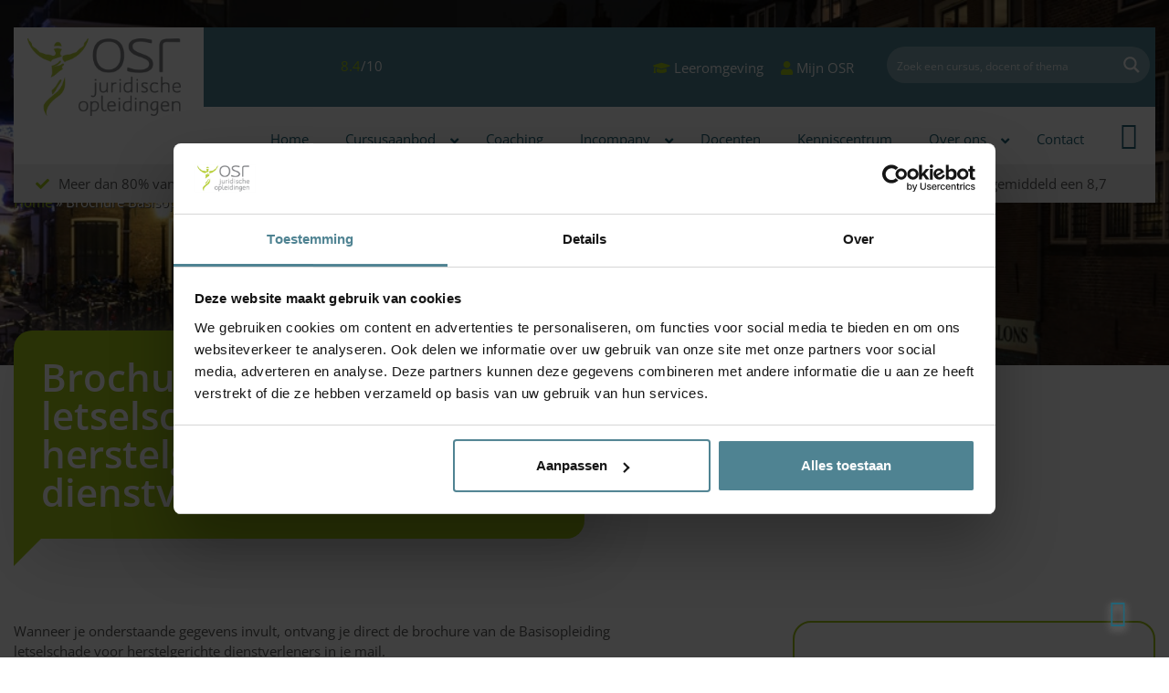

--- FILE ---
content_type: application/x-javascript
request_url: https://consentcdn.cookiebot.com/consentconfig/9f031a1c-3a1c-420c-b7f5-1f5560b7c5a3/osr.nl/configuration.js
body_size: -26
content:
CookieConsent.configuration.tags.push({id:187184386,type:"script",tagID:"",innerHash:"",outerHash:"",tagHash:"10808271770213",url:"https://consent.cookiebot.com/uc.js",resolvedUrl:"https://consent.cookiebot.com/uc.js",cat:[1]});